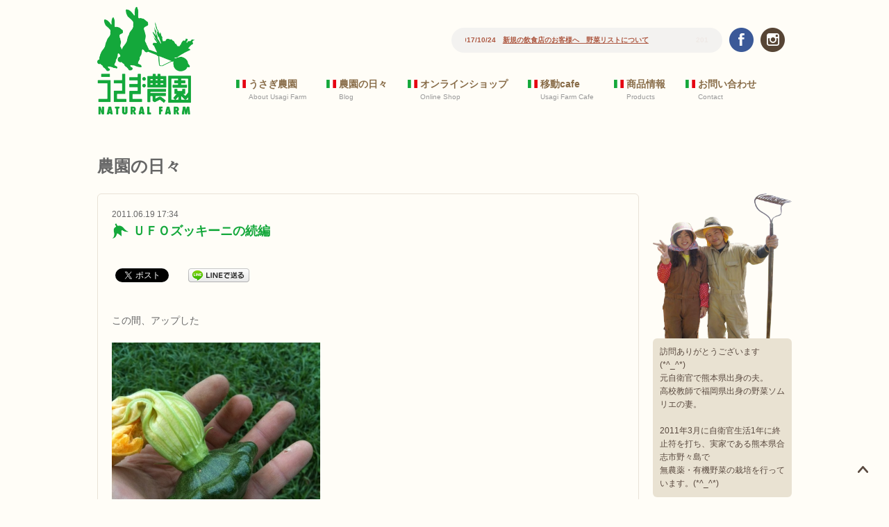

--- FILE ---
content_type: text/html; charset=UTF-8
request_url: https://www.usagi-farm.com/2011/06/%EF%BD%95%EF%BD%86%EF%BD%8F%E3%82%BA%E3%83%83%E3%82%AD%E3%83%BC%E3%83%8B%E3%81%AE%E7%B6%9A%E7%B7%A8/
body_size: 11456
content:
<!DOCTYPE html>
<html dir="ltr" lang="ja">
	<head>
		<meta charset="UTF-8">
		<meta http-equiv="X-UA-Compatible" content="IE=edge">
		<title>ＵＦＯズッキーニの続編 | うさぎ農園｜熊本の無農薬イタリア野菜・ナチュラルファーム 通販・宅配</title>
		<meta name="description" content="この間、アップしたＵＦＯズッキーニ、カレーパンマンっぽいって書いたけどどうやら、サンリオのシナモンちゃんの方が似てるとい...">
		<meta name="keywords" content="ＵＦＯズッキーニの続編">
		<meta property="og:type" content="article">
		<meta property="og:description" content="この間、アップした ＵＦＯズッキーニ、カレーパンマンっぽいって書いたけど どうやら、 サンリオのシナモンちゃんの方が似てるという噂♡ ぷぷぷ iPhoneからの投稿 &#8212;&#8211;">
		<meta property="og:title" content="ＵＦＯズッキーニの続編">
		<meta property="og:url" content="https://www.usagi-farm.com/2011/06/%ef%bd%95%ef%bd%86%ef%bd%8f%e3%82%ba%e3%83%83%e3%82%ad%e3%83%bc%e3%83%8b%e3%81%ae%e7%b6%9a%e7%b7%a8/">
		<meta property="og:image" content="https://www.usagi-farm.com/wp-content/uploads/blog/o0480064011300189283.jpg">
		<meta property="og:site_name" content="うさぎ農園">
		
		<meta name="viewport" content="width=device-width initial-scale=1.0 maximum-scale=1.0 user-scalable=yes" />
		<meta name="format-detection" content="telephone=no">
		<link rel="stylesheet" href="https://www.usagi-farm.com/wp-content/themes/usagi/css/html5reset.css" />
		<link rel="stylesheet" href="https://www.usagi-farm.com/wp-content/themes/usagi/css/layout.css?2" />
		<script type="text/javascript" src="https://ajax.googleapis.com/ajax/libs/jquery/1.12.3/jquery.min.js"></script>
		<script src="https://www.usagi-farm.com/wp-content/themes/usagi/js/jquery.simpleTicker.js" type="text/javascript"></script>
		<script src="https://www.usagi-farm.com/wp-content/themes/usagi/js/sp_menu.js" type="text/javascript"></script>
		<script src="https://www.usagi-farm.com/wp-content/themes/usagi/js/common.js" type="text/javascript"></script>
		<script src="https://www.usagi-farm.com/wp-content/themes/usagi/js/menu.js" type="text/javascript"></script>
		<script src="https://www.usagi-farm.com/wp-content/themes/usagi/js/pagetop.js" type="text/javascript"></script>
		<script src="https://www.usagi-farm.com/wp-content/themes/usagi/js/jquery.bxslider/jquery.bxslider.js" type="text/javascript"></script>
		<script src="https://www.usagi-farm.com/wp-content/themes/usagi/js/gallery.js" type="text/javascript"></script>
		<link rel="apple-touch-icon" sizes="180x180" href="/apple-touch-icon-180x180.png">
		<link rel="icon" type="image/png" href="/favicon-32x32.png" sizes="32x32">
		<link rel="icon" type="image/vnd.microsoft.icon" href="/favicon.ico" />
		<meta name='robots' content='max-image-preview:large' />
<link rel='dns-prefetch' href='//s.w.org' />
		<!-- This site uses the Google Analytics by ExactMetrics plugin v8.11.1 - Using Analytics tracking - https://www.exactmetrics.com/ -->
							<script src="//www.googletagmanager.com/gtag/js?id=G-X1JJEZG7HY"  data-cfasync="false" data-wpfc-render="false" type="text/javascript" async></script>
			<script data-cfasync="false" data-wpfc-render="false" type="text/javascript">
				var em_version = '8.11.1';
				var em_track_user = true;
				var em_no_track_reason = '';
								var ExactMetricsDefaultLocations = {"page_location":"https:\/\/www.usagi-farm.com\/2011\/06\/%EF%BD%95%EF%BD%86%EF%BD%8F%E3%82%BA%E3%83%83%E3%82%AD%E3%83%BC%E3%83%8B%E3%81%AE%E7%B6%9A%E7%B7%A8\/"};
								if ( typeof ExactMetricsPrivacyGuardFilter === 'function' ) {
					var ExactMetricsLocations = (typeof ExactMetricsExcludeQuery === 'object') ? ExactMetricsPrivacyGuardFilter( ExactMetricsExcludeQuery ) : ExactMetricsPrivacyGuardFilter( ExactMetricsDefaultLocations );
				} else {
					var ExactMetricsLocations = (typeof ExactMetricsExcludeQuery === 'object') ? ExactMetricsExcludeQuery : ExactMetricsDefaultLocations;
				}

								var disableStrs = [
										'ga-disable-G-X1JJEZG7HY',
									];

				/* Function to detect opted out users */
				function __gtagTrackerIsOptedOut() {
					for (var index = 0; index < disableStrs.length; index++) {
						if (document.cookie.indexOf(disableStrs[index] + '=true') > -1) {
							return true;
						}
					}

					return false;
				}

				/* Disable tracking if the opt-out cookie exists. */
				if (__gtagTrackerIsOptedOut()) {
					for (var index = 0; index < disableStrs.length; index++) {
						window[disableStrs[index]] = true;
					}
				}

				/* Opt-out function */
				function __gtagTrackerOptout() {
					for (var index = 0; index < disableStrs.length; index++) {
						document.cookie = disableStrs[index] + '=true; expires=Thu, 31 Dec 2099 23:59:59 UTC; path=/';
						window[disableStrs[index]] = true;
					}
				}

				if ('undefined' === typeof gaOptout) {
					function gaOptout() {
						__gtagTrackerOptout();
					}
				}
								window.dataLayer = window.dataLayer || [];

				window.ExactMetricsDualTracker = {
					helpers: {},
					trackers: {},
				};
				if (em_track_user) {
					function __gtagDataLayer() {
						dataLayer.push(arguments);
					}

					function __gtagTracker(type, name, parameters) {
						if (!parameters) {
							parameters = {};
						}

						if (parameters.send_to) {
							__gtagDataLayer.apply(null, arguments);
							return;
						}

						if (type === 'event') {
														parameters.send_to = exactmetrics_frontend.v4_id;
							var hookName = name;
							if (typeof parameters['event_category'] !== 'undefined') {
								hookName = parameters['event_category'] + ':' + name;
							}

							if (typeof ExactMetricsDualTracker.trackers[hookName] !== 'undefined') {
								ExactMetricsDualTracker.trackers[hookName](parameters);
							} else {
								__gtagDataLayer('event', name, parameters);
							}
							
						} else {
							__gtagDataLayer.apply(null, arguments);
						}
					}

					__gtagTracker('js', new Date());
					__gtagTracker('set', {
						'developer_id.dNDMyYj': true,
											});
					if ( ExactMetricsLocations.page_location ) {
						__gtagTracker('set', ExactMetricsLocations);
					}
										__gtagTracker('config', 'G-X1JJEZG7HY', {"forceSSL":"true"} );
										window.gtag = __gtagTracker;										(function () {
						/* https://developers.google.com/analytics/devguides/collection/analyticsjs/ */
						/* ga and __gaTracker compatibility shim. */
						var noopfn = function () {
							return null;
						};
						var newtracker = function () {
							return new Tracker();
						};
						var Tracker = function () {
							return null;
						};
						var p = Tracker.prototype;
						p.get = noopfn;
						p.set = noopfn;
						p.send = function () {
							var args = Array.prototype.slice.call(arguments);
							args.unshift('send');
							__gaTracker.apply(null, args);
						};
						var __gaTracker = function () {
							var len = arguments.length;
							if (len === 0) {
								return;
							}
							var f = arguments[len - 1];
							if (typeof f !== 'object' || f === null || typeof f.hitCallback !== 'function') {
								if ('send' === arguments[0]) {
									var hitConverted, hitObject = false, action;
									if ('event' === arguments[1]) {
										if ('undefined' !== typeof arguments[3]) {
											hitObject = {
												'eventAction': arguments[3],
												'eventCategory': arguments[2],
												'eventLabel': arguments[4],
												'value': arguments[5] ? arguments[5] : 1,
											}
										}
									}
									if ('pageview' === arguments[1]) {
										if ('undefined' !== typeof arguments[2]) {
											hitObject = {
												'eventAction': 'page_view',
												'page_path': arguments[2],
											}
										}
									}
									if (typeof arguments[2] === 'object') {
										hitObject = arguments[2];
									}
									if (typeof arguments[5] === 'object') {
										Object.assign(hitObject, arguments[5]);
									}
									if ('undefined' !== typeof arguments[1].hitType) {
										hitObject = arguments[1];
										if ('pageview' === hitObject.hitType) {
											hitObject.eventAction = 'page_view';
										}
									}
									if (hitObject) {
										action = 'timing' === arguments[1].hitType ? 'timing_complete' : hitObject.eventAction;
										hitConverted = mapArgs(hitObject);
										__gtagTracker('event', action, hitConverted);
									}
								}
								return;
							}

							function mapArgs(args) {
								var arg, hit = {};
								var gaMap = {
									'eventCategory': 'event_category',
									'eventAction': 'event_action',
									'eventLabel': 'event_label',
									'eventValue': 'event_value',
									'nonInteraction': 'non_interaction',
									'timingCategory': 'event_category',
									'timingVar': 'name',
									'timingValue': 'value',
									'timingLabel': 'event_label',
									'page': 'page_path',
									'location': 'page_location',
									'title': 'page_title',
									'referrer' : 'page_referrer',
								};
								for (arg in args) {
																		if (!(!args.hasOwnProperty(arg) || !gaMap.hasOwnProperty(arg))) {
										hit[gaMap[arg]] = args[arg];
									} else {
										hit[arg] = args[arg];
									}
								}
								return hit;
							}

							try {
								f.hitCallback();
							} catch (ex) {
							}
						};
						__gaTracker.create = newtracker;
						__gaTracker.getByName = newtracker;
						__gaTracker.getAll = function () {
							return [];
						};
						__gaTracker.remove = noopfn;
						__gaTracker.loaded = true;
						window['__gaTracker'] = __gaTracker;
					})();
									} else {
										console.log("");
					(function () {
						function __gtagTracker() {
							return null;
						}

						window['__gtagTracker'] = __gtagTracker;
						window['gtag'] = __gtagTracker;
					})();
									}
			</script>
							<!-- / Google Analytics by ExactMetrics -->
		<script type="text/javascript">
window._wpemojiSettings = {"baseUrl":"https:\/\/s.w.org\/images\/core\/emoji\/13.1.0\/72x72\/","ext":".png","svgUrl":"https:\/\/s.w.org\/images\/core\/emoji\/13.1.0\/svg\/","svgExt":".svg","source":{"concatemoji":"https:\/\/www.usagi-farm.com\/wp-includes\/js\/wp-emoji-release.min.js?ver=5.9.12"}};
/*! This file is auto-generated */
!function(e,a,t){var n,r,o,i=a.createElement("canvas"),p=i.getContext&&i.getContext("2d");function s(e,t){var a=String.fromCharCode;p.clearRect(0,0,i.width,i.height),p.fillText(a.apply(this,e),0,0);e=i.toDataURL();return p.clearRect(0,0,i.width,i.height),p.fillText(a.apply(this,t),0,0),e===i.toDataURL()}function c(e){var t=a.createElement("script");t.src=e,t.defer=t.type="text/javascript",a.getElementsByTagName("head")[0].appendChild(t)}for(o=Array("flag","emoji"),t.supports={everything:!0,everythingExceptFlag:!0},r=0;r<o.length;r++)t.supports[o[r]]=function(e){if(!p||!p.fillText)return!1;switch(p.textBaseline="top",p.font="600 32px Arial",e){case"flag":return s([127987,65039,8205,9895,65039],[127987,65039,8203,9895,65039])?!1:!s([55356,56826,55356,56819],[55356,56826,8203,55356,56819])&&!s([55356,57332,56128,56423,56128,56418,56128,56421,56128,56430,56128,56423,56128,56447],[55356,57332,8203,56128,56423,8203,56128,56418,8203,56128,56421,8203,56128,56430,8203,56128,56423,8203,56128,56447]);case"emoji":return!s([10084,65039,8205,55357,56613],[10084,65039,8203,55357,56613])}return!1}(o[r]),t.supports.everything=t.supports.everything&&t.supports[o[r]],"flag"!==o[r]&&(t.supports.everythingExceptFlag=t.supports.everythingExceptFlag&&t.supports[o[r]]);t.supports.everythingExceptFlag=t.supports.everythingExceptFlag&&!t.supports.flag,t.DOMReady=!1,t.readyCallback=function(){t.DOMReady=!0},t.supports.everything||(n=function(){t.readyCallback()},a.addEventListener?(a.addEventListener("DOMContentLoaded",n,!1),e.addEventListener("load",n,!1)):(e.attachEvent("onload",n),a.attachEvent("onreadystatechange",function(){"complete"===a.readyState&&t.readyCallback()})),(n=t.source||{}).concatemoji?c(n.concatemoji):n.wpemoji&&n.twemoji&&(c(n.twemoji),c(n.wpemoji)))}(window,document,window._wpemojiSettings);
</script>
<style type="text/css">
img.wp-smiley,
img.emoji {
	display: inline !important;
	border: none !important;
	box-shadow: none !important;
	height: 1em !important;
	width: 1em !important;
	margin: 0 0.07em !important;
	vertical-align: -0.1em !important;
	background: none !important;
	padding: 0 !important;
}
</style>
	<link rel='stylesheet' id='sbi_styles-css'  href='https://www.usagi-farm.com/wp-content/plugins/instagram-feed/css/sbi-styles.min.css?ver=6.2.9' type='text/css' media='all' />
<link rel='stylesheet' id='wp-block-library-css'  href='https://www.usagi-farm.com/wp-includes/css/dist/block-library/style.min.css?ver=5.9.12' type='text/css' media='all' />
<style id='global-styles-inline-css' type='text/css'>
body{--wp--preset--color--black: #000000;--wp--preset--color--cyan-bluish-gray: #abb8c3;--wp--preset--color--white: #ffffff;--wp--preset--color--pale-pink: #f78da7;--wp--preset--color--vivid-red: #cf2e2e;--wp--preset--color--luminous-vivid-orange: #ff6900;--wp--preset--color--luminous-vivid-amber: #fcb900;--wp--preset--color--light-green-cyan: #7bdcb5;--wp--preset--color--vivid-green-cyan: #00d084;--wp--preset--color--pale-cyan-blue: #8ed1fc;--wp--preset--color--vivid-cyan-blue: #0693e3;--wp--preset--color--vivid-purple: #9b51e0;--wp--preset--gradient--vivid-cyan-blue-to-vivid-purple: linear-gradient(135deg,rgba(6,147,227,1) 0%,rgb(155,81,224) 100%);--wp--preset--gradient--light-green-cyan-to-vivid-green-cyan: linear-gradient(135deg,rgb(122,220,180) 0%,rgb(0,208,130) 100%);--wp--preset--gradient--luminous-vivid-amber-to-luminous-vivid-orange: linear-gradient(135deg,rgba(252,185,0,1) 0%,rgba(255,105,0,1) 100%);--wp--preset--gradient--luminous-vivid-orange-to-vivid-red: linear-gradient(135deg,rgba(255,105,0,1) 0%,rgb(207,46,46) 100%);--wp--preset--gradient--very-light-gray-to-cyan-bluish-gray: linear-gradient(135deg,rgb(238,238,238) 0%,rgb(169,184,195) 100%);--wp--preset--gradient--cool-to-warm-spectrum: linear-gradient(135deg,rgb(74,234,220) 0%,rgb(151,120,209) 20%,rgb(207,42,186) 40%,rgb(238,44,130) 60%,rgb(251,105,98) 80%,rgb(254,248,76) 100%);--wp--preset--gradient--blush-light-purple: linear-gradient(135deg,rgb(255,206,236) 0%,rgb(152,150,240) 100%);--wp--preset--gradient--blush-bordeaux: linear-gradient(135deg,rgb(254,205,165) 0%,rgb(254,45,45) 50%,rgb(107,0,62) 100%);--wp--preset--gradient--luminous-dusk: linear-gradient(135deg,rgb(255,203,112) 0%,rgb(199,81,192) 50%,rgb(65,88,208) 100%);--wp--preset--gradient--pale-ocean: linear-gradient(135deg,rgb(255,245,203) 0%,rgb(182,227,212) 50%,rgb(51,167,181) 100%);--wp--preset--gradient--electric-grass: linear-gradient(135deg,rgb(202,248,128) 0%,rgb(113,206,126) 100%);--wp--preset--gradient--midnight: linear-gradient(135deg,rgb(2,3,129) 0%,rgb(40,116,252) 100%);--wp--preset--duotone--dark-grayscale: url('#wp-duotone-dark-grayscale');--wp--preset--duotone--grayscale: url('#wp-duotone-grayscale');--wp--preset--duotone--purple-yellow: url('#wp-duotone-purple-yellow');--wp--preset--duotone--blue-red: url('#wp-duotone-blue-red');--wp--preset--duotone--midnight: url('#wp-duotone-midnight');--wp--preset--duotone--magenta-yellow: url('#wp-duotone-magenta-yellow');--wp--preset--duotone--purple-green: url('#wp-duotone-purple-green');--wp--preset--duotone--blue-orange: url('#wp-duotone-blue-orange');--wp--preset--font-size--small: 13px;--wp--preset--font-size--medium: 20px;--wp--preset--font-size--large: 36px;--wp--preset--font-size--x-large: 42px;}.has-black-color{color: var(--wp--preset--color--black) !important;}.has-cyan-bluish-gray-color{color: var(--wp--preset--color--cyan-bluish-gray) !important;}.has-white-color{color: var(--wp--preset--color--white) !important;}.has-pale-pink-color{color: var(--wp--preset--color--pale-pink) !important;}.has-vivid-red-color{color: var(--wp--preset--color--vivid-red) !important;}.has-luminous-vivid-orange-color{color: var(--wp--preset--color--luminous-vivid-orange) !important;}.has-luminous-vivid-amber-color{color: var(--wp--preset--color--luminous-vivid-amber) !important;}.has-light-green-cyan-color{color: var(--wp--preset--color--light-green-cyan) !important;}.has-vivid-green-cyan-color{color: var(--wp--preset--color--vivid-green-cyan) !important;}.has-pale-cyan-blue-color{color: var(--wp--preset--color--pale-cyan-blue) !important;}.has-vivid-cyan-blue-color{color: var(--wp--preset--color--vivid-cyan-blue) !important;}.has-vivid-purple-color{color: var(--wp--preset--color--vivid-purple) !important;}.has-black-background-color{background-color: var(--wp--preset--color--black) !important;}.has-cyan-bluish-gray-background-color{background-color: var(--wp--preset--color--cyan-bluish-gray) !important;}.has-white-background-color{background-color: var(--wp--preset--color--white) !important;}.has-pale-pink-background-color{background-color: var(--wp--preset--color--pale-pink) !important;}.has-vivid-red-background-color{background-color: var(--wp--preset--color--vivid-red) !important;}.has-luminous-vivid-orange-background-color{background-color: var(--wp--preset--color--luminous-vivid-orange) !important;}.has-luminous-vivid-amber-background-color{background-color: var(--wp--preset--color--luminous-vivid-amber) !important;}.has-light-green-cyan-background-color{background-color: var(--wp--preset--color--light-green-cyan) !important;}.has-vivid-green-cyan-background-color{background-color: var(--wp--preset--color--vivid-green-cyan) !important;}.has-pale-cyan-blue-background-color{background-color: var(--wp--preset--color--pale-cyan-blue) !important;}.has-vivid-cyan-blue-background-color{background-color: var(--wp--preset--color--vivid-cyan-blue) !important;}.has-vivid-purple-background-color{background-color: var(--wp--preset--color--vivid-purple) !important;}.has-black-border-color{border-color: var(--wp--preset--color--black) !important;}.has-cyan-bluish-gray-border-color{border-color: var(--wp--preset--color--cyan-bluish-gray) !important;}.has-white-border-color{border-color: var(--wp--preset--color--white) !important;}.has-pale-pink-border-color{border-color: var(--wp--preset--color--pale-pink) !important;}.has-vivid-red-border-color{border-color: var(--wp--preset--color--vivid-red) !important;}.has-luminous-vivid-orange-border-color{border-color: var(--wp--preset--color--luminous-vivid-orange) !important;}.has-luminous-vivid-amber-border-color{border-color: var(--wp--preset--color--luminous-vivid-amber) !important;}.has-light-green-cyan-border-color{border-color: var(--wp--preset--color--light-green-cyan) !important;}.has-vivid-green-cyan-border-color{border-color: var(--wp--preset--color--vivid-green-cyan) !important;}.has-pale-cyan-blue-border-color{border-color: var(--wp--preset--color--pale-cyan-blue) !important;}.has-vivid-cyan-blue-border-color{border-color: var(--wp--preset--color--vivid-cyan-blue) !important;}.has-vivid-purple-border-color{border-color: var(--wp--preset--color--vivid-purple) !important;}.has-vivid-cyan-blue-to-vivid-purple-gradient-background{background: var(--wp--preset--gradient--vivid-cyan-blue-to-vivid-purple) !important;}.has-light-green-cyan-to-vivid-green-cyan-gradient-background{background: var(--wp--preset--gradient--light-green-cyan-to-vivid-green-cyan) !important;}.has-luminous-vivid-amber-to-luminous-vivid-orange-gradient-background{background: var(--wp--preset--gradient--luminous-vivid-amber-to-luminous-vivid-orange) !important;}.has-luminous-vivid-orange-to-vivid-red-gradient-background{background: var(--wp--preset--gradient--luminous-vivid-orange-to-vivid-red) !important;}.has-very-light-gray-to-cyan-bluish-gray-gradient-background{background: var(--wp--preset--gradient--very-light-gray-to-cyan-bluish-gray) !important;}.has-cool-to-warm-spectrum-gradient-background{background: var(--wp--preset--gradient--cool-to-warm-spectrum) !important;}.has-blush-light-purple-gradient-background{background: var(--wp--preset--gradient--blush-light-purple) !important;}.has-blush-bordeaux-gradient-background{background: var(--wp--preset--gradient--blush-bordeaux) !important;}.has-luminous-dusk-gradient-background{background: var(--wp--preset--gradient--luminous-dusk) !important;}.has-pale-ocean-gradient-background{background: var(--wp--preset--gradient--pale-ocean) !important;}.has-electric-grass-gradient-background{background: var(--wp--preset--gradient--electric-grass) !important;}.has-midnight-gradient-background{background: var(--wp--preset--gradient--midnight) !important;}.has-small-font-size{font-size: var(--wp--preset--font-size--small) !important;}.has-medium-font-size{font-size: var(--wp--preset--font-size--medium) !important;}.has-large-font-size{font-size: var(--wp--preset--font-size--large) !important;}.has-x-large-font-size{font-size: var(--wp--preset--font-size--x-large) !important;}
</style>
<link rel='stylesheet' id='wp-pagenavi-css'  href='https://www.usagi-farm.com/wp-content/plugins/wp-pagenavi/pagenavi-css.css?ver=2.70' type='text/css' media='all' />
<script type='text/javascript' src='https://www.usagi-farm.com/wp-content/plugins/google-analytics-dashboard-for-wp/assets/js/frontend-gtag.min.js?ver=8.11.1' id='exactmetrics-frontend-script-js'></script>
<script data-cfasync="false" data-wpfc-render="false" type="text/javascript" id='exactmetrics-frontend-script-js-extra'>/* <![CDATA[ */
var exactmetrics_frontend = {"js_events_tracking":"true","download_extensions":"zip,mp3,mpeg,pdf,docx,pptx,xlsx,rar","inbound_paths":"[{\"path\":\"\\\/go\\\/\",\"label\":\"affiliate\"},{\"path\":\"\\\/recommend\\\/\",\"label\":\"affiliate\"}]","home_url":"https:\/\/www.usagi-farm.com","hash_tracking":"false","v4_id":"G-X1JJEZG7HY"};/* ]]> */
</script>
<link rel="https://api.w.org/" href="https://www.usagi-farm.com/wp-json/" /><link rel="alternate" type="application/json" href="https://www.usagi-farm.com/wp-json/wp/v2/posts/1720" /><link rel="EditURI" type="application/rsd+xml" title="RSD" href="https://www.usagi-farm.com/xmlrpc.php?rsd" />
<link rel="canonical" href="https://www.usagi-farm.com/2011/06/%ef%bd%95%ef%bd%86%ef%bd%8f%e3%82%ba%e3%83%83%e3%82%ad%e3%83%bc%e3%83%8b%e3%81%ae%e7%b6%9a%e7%b7%a8/" />
<link rel="alternate" type="application/json+oembed" href="https://www.usagi-farm.com/wp-json/oembed/1.0/embed?url=https%3A%2F%2Fwww.usagi-farm.com%2F2011%2F06%2F%25ef%25bd%2595%25ef%25bd%2586%25ef%25bd%258f%25e3%2582%25ba%25e3%2583%2583%25e3%2582%25ad%25e3%2583%25bc%25e3%2583%258b%25e3%2581%25ae%25e7%25b6%259a%25e7%25b7%25a8%2F" />
<link rel="alternate" type="text/xml+oembed" href="https://www.usagi-farm.com/wp-json/oembed/1.0/embed?url=https%3A%2F%2Fwww.usagi-farm.com%2F2011%2F06%2F%25ef%25bd%2595%25ef%25bd%2586%25ef%25bd%258f%25e3%2582%25ba%25e3%2583%2583%25e3%2582%25ad%25e3%2583%25bc%25e3%2583%258b%25e3%2581%25ae%25e7%25b6%259a%25e7%25b7%25a8%2F&#038;format=xml" />

<!-- BEGIN: WP Social Bookmarking Light HEAD -->


<script>
    (function (d, s, id) {
        var js, fjs = d.getElementsByTagName(s)[0];
        if (d.getElementById(id)) return;
        js = d.createElement(s);
        js.id = id;
        js.src = "//connect.facebook.net/ja_JP/sdk.js#xfbml=1&version=v2.7";
        fjs.parentNode.insertBefore(js, fjs);
    }(document, 'script', 'facebook-jssdk'));
</script>

<style type="text/css">
    .wp_social_bookmarking_light{
    border: 0 !important;
    padding: 10px 0 20px 0 !important;
    margin: 0 !important;
}
.wp_social_bookmarking_light div{
    float: left !important;
    border: 0 !important;
    padding: 0 !important;
    margin: 0 5px 0px 0 !important;
    min-height: 30px !important;
    line-height: 18px !important;
    text-indent: 0 !important;
}
.wp_social_bookmarking_light img{
    border: 0 !important;
    padding: 0;
    margin: 0;
    vertical-align: top !important;
}
.wp_social_bookmarking_light_clear{
    clear: both !important;
}
#fb-root{
    display: none;
}
.wsbl_twitter{
    width: 100px;
}
.wsbl_facebook_like iframe{
    max-width: none !important;
}
.wsbl_pinterest a{
    border: 0px !important;
}
</style>
<!-- END: WP Social Bookmarking Light HEAD -->
	</head>
	<body>
		<div id="wrapper">
			<header>
				<div id="header_inner">
					<div id="header_logo"><a href="https://www.usagi-farm.com"><img src="https://www.usagi-farm.com/wp-content/themes/usagi/img/logo.png" width="130" height="144" alt="うさぎ農園"></a></div>
					<div id="header_right">
						<div class="header_right_inner">
						<div id="header_sns">
							<ul>
								<li><a href="https://www.facebook.com/usagifarm/" target="_blank"><img src="https://www.usagi-farm.com/wp-content/themes/usagi/img/icon_facebook.png" width="35" height="35" alt="facebook"></a></li>
								<li><a href="https://www.instagram.com/usagifarm_ai/" target="_blank"><img src="https://www.usagi-farm.com/wp-content/themes/usagi/img/icon_instagram.png" width="35" height="35" alt="instagram"></a></li>
								<li id="sp_menu"><a class="menu-trigger" href="#"></a></li>
							</ul>
						</div>
						<div id="header_news">
							<div id="header_news_inner">
							<ul>
															<li>2017/10/24　<a href="https://www.usagi-farm.com/news/%e6%96%b0%e8%a6%8f%e3%81%ae%e9%a3%b2%e9%a3%9f%e5%ba%97%e3%81%ae%e3%81%8a%e5%ae%a2%e6%a7%98%e3%81%b8%e3%80%80%e9%87%8e%e8%8f%9c%e3%83%aa%e3%82%b9%e3%83%88%e3%81%ab%e3%81%a4%e3%81%84%e3%81%a6/">新規の飲食店のお客様へ　野菜リストについて</a></li>
								
															<li>2017/01/17　<a href="https://www.usagi-farm.com/news/%e7%b5%90%e5%a9%9a%e5%bc%8f%e3%81%ae%e5%bc%95%e5%87%ba%e7%89%a9%e3%83%bb%e5%86%85%e7%a5%9d%e3%81%84%e7%ad%89%e6%89%bf%e3%82%8a%e3%81%be%e3%81%99/">結婚式の引出物・内祝い等承ります</a></li>
								
																					</ul>
							</div>
						</div>
						</div>
												<nav>
							<div class="sponly"><a href="#" class="sp_close">CLOSE</a></div>
							<ul>
								<li class="sponly"><a href="https://www.usagi-farm.com/">ホーム</a><span>Home</span></li>
								<li><a href="https://www.usagi-farm.com/about/">うさぎ農園</a><span>About Usagi Farm</span></li>
								<li><a href="http://ameblo.jp/pusagi/" target="_blank">農園の日々</a><span>Blog</span></li>
								<li><a href="https://shop.usagi-farm.com/" target="_blank">オンラインショップ</a><span>Online Shop</span></li>
								<li><a href="https://www.usagi-farm.com/cafe/">移動cafe</a><span>Usagi Farm Cafe</span></li>
								<li><a href="https://www.usagi-farm.com/recipes/">商品情報</a><span>Products</span></li>
								<li><a href="https://www.usagi-farm.com/contact/">お問い合わせ</a><span>Contact</span></li>
							</ul>
						</nav>
											</div>
				</div>
			</header>
						<section id="page">
				<div class="inner">
					<h1 class="page_title">農園の日々</h1>
<div class="blog_navigation">
<ul>
<li class="blog_prev"><a href="https://www.usagi-farm.com/2011/06/%e5%9f%ba%e6%9c%ac/" rel="prev">前の記事へ</a></li>
<li class="blog_home"><a href="/blog/">BLOG TOP</a></li>
<li class="blog_next"><a href="https://www.usagi-farm.com/2011/06/%e3%81%8a%e7%88%b6%e3%81%a1%e3%82%83%e3%82%93%e3%81%ae%e6%97%a5/" rel="next">次の記事へ</a></li>
</ul>
</div>
<div class="blog_main">
<div class="blog_container">
<p class="blog_date">2011.06.19 17:34</p>
<h2 class="blog_title">ＵＦＯズッキーニの続編</h2>
<div class='wp_social_bookmarking_light'>
            <div class="wsbl_facebook_share"><div id="fb-root"></div><fb:share-button href="" type="button_count" ></fb:share-button></div>
            <div class="wsbl_twitter"><a href="https://twitter.com/share" class="twitter-share-button" data-url="" data-text="" data-lang="ja">Tweet</a></div>
            <div class="wsbl_line"><a href='http://line.me/R/msg/text/?%0D%0A' title='LINEで送る' rel=nofollow class='wp_social_bookmarking_light_a' ><img src='https://www.usagi-farm.com/wp-content/plugins/wp-social-bookmarking-light/public/images/line88x20.png' alt='LINEで送る' title='LINEで送る' width='88' height='20' class='wp_social_bookmarking_light_img' /></a></div>
    </div>
<br class='wp_social_bookmarking_light_clear' />
<div class="blog_textarea"><div class="articleText">
<br />この間、アップした</p>
<div align="left"><img loading="lazy" src="https://www.usagi-farm.com/wp-content/uploads/blog/o0480064011300189283.jpg" alt="photo:01" width="300" height="400" border="0" /></div>
<p><br clear="all" /></p>
<p>ＵＦＯズッキーニ、カレーパンマンっぽいって書いたけど</p>
<p>どうやら、</p>
<div align="left"><img loading="lazy" src="https://www.usagi-farm.com/wp-content/uploads/blog/o0480064011300188843.jpg" alt="photo:02" width="300" height="400" border="0" /></div>
<p><br clear="all" /></p>
<p>サンリオのシナモンちゃんの方が似てるという噂♡</p>
<p>ぷぷぷ</p>
<p>iPhoneからの投稿
</div>
<p><!--entryBottom-->&#8212;&#8211;</p>
</div>
<div class="blog_category">カテゴリー：<a href="https://www.usagi-farm.com/category/%e3%83%96%e3%83%ad%e3%82%b0/" rel="category tag">ブログ</a></div>
<div class='wp_social_bookmarking_light'>
            <div class="wsbl_facebook_share"><div id="fb-root"></div><fb:share-button href="" type="button_count" ></fb:share-button></div>
            <div class="wsbl_twitter"><a href="https://twitter.com/share" class="twitter-share-button" data-url="" data-text="" data-lang="ja">Tweet</a></div>
            <div class="wsbl_line"><a href='http://line.me/R/msg/text/?%0D%0A' title='LINEで送る' rel=nofollow class='wp_social_bookmarking_light_a' ><img src='https://www.usagi-farm.com/wp-content/plugins/wp-social-bookmarking-light/public/images/line88x20.png' alt='LINEで送る' title='LINEで送る' width='88' height='20' class='wp_social_bookmarking_light_img' /></a></div>
    </div>
<br class='wp_social_bookmarking_light_clear' />
</div>
</div>
<div class="blog_sidebar">
<div class="blog_profile"><img src="https://www.usagi-farm.com/wp-content/themes/usagi/img/you-ai.png" width="200" height="209" alt=""></div>
<div class="blog_profile_text">訪問ありがとうございます(*^_^*)<br>
元自衛官で熊本県出身の夫。<br>
高校教師で福岡県出身の野菜ソムリエの妻。<br>
<br>
2011年3月に自衛官生活1年に終止符を打ち、実家である熊本県合志市野々島で<br>
無農薬・有機野菜の栽培を行っています。(*^_^*)</div>
<div class="side_box">
<h4>最新記事</h4>
<ul>
	<li><a href="https://www.usagi-farm.com/2024/02/%e3%81%82%e3%81%82%e3%81%82%e3%81%82/" title="ああああ">ああああ</a></li>
	<li><a href="https://www.usagi-farm.com/2017/01/211%ef%bd%9e228%e3%80%80%e3%83%8d%e3%83%83%e3%83%88%e3%82%b7%e3%83%a7%e3%83%83%e3%83%97%e3%81%ae%e3%81%8a%e4%bc%91%e3%81%bf%e3%81%ab%e3%81%a4%e3%81%84%e3%81%a6/" title="2/11～2/28　ネットショップのお休みについて">2/11～2/28　ネットショップのお休みについて</a></li>
	<li><a href="https://www.usagi-farm.com/2016/05/%e3%82%ba%e3%83%83%e3%82%ad%e3%83%bc%e3%83%8b-3/" title="ズッキーニ">ズッキーニ</a></li>
	<li><a href="https://www.usagi-farm.com/2016/05/%e3%83%9b%e3%83%bc%e3%83%a0%e3%83%9a%e3%83%bc%e3%82%b8%e3%83%aa%e3%83%8b%e3%83%a5%e3%83%bc%e3%82%a2%e3%83%ab/" title="ホームページリニューアル">ホームページリニューアル</a></li>
	<li><a href="https://www.usagi-farm.com/2016/05/%e5%bf%ab%e6%b0%97%e5%86%85%e7%a5%9d/" title="快気内祝">快気内祝</a></li>
	<li><a href="https://www.usagi-farm.com/2016/05/%e3%83%ac%e3%82%bf%e3%82%b9%e3%83%96%e3%83%bc%e3%82%b1/" title="レタスブーケ">レタスブーケ</a></li>
	<li><a href="https://www.usagi-farm.com/2016/05/%e3%81%ab%e3%82%93%e3%81%ab%e3%81%8f-4/" title="にんにく">にんにく</a></li>
	<li><a href="https://www.usagi-farm.com/2016/05/%e7%8e%89%e3%81%ad%e3%81%8e%e3%83%89%e3%83%ac%e3%83%83%e3%82%b7%e3%83%b3%e3%82%b0/" title="玉ねぎドレッシング">玉ねぎドレッシング</a></li>
	<li><a href="https://www.usagi-farm.com/2016/05/%e3%83%8d%e3%83%83%e3%83%88%e3%82%b7%e3%83%a7%e3%83%83%e3%83%97%e5%86%8d%e9%96%8b/" title="ネットショップ再開">ネットショップ再開</a></li>
	<li><a href="https://www.usagi-farm.com/2016/05/%e9%98%bf%e8%98%87/" title="阿蘇">阿蘇</a></li>
</ul>
</div>

<div class="side_box">
<h4>カテゴリー</h4>
<ul>
	<li class="cat-item cat-item-18"><a href="https://www.usagi-farm.com/category/dress-rabbit/">dress rabbit</a> (3)
</li>
	<li class="cat-item cat-item-10"><a href="https://www.usagi-farm.com/category/%e3%82%a4%e3%82%bf%e3%83%aa%e3%82%a2-%e6%97%a5%e8%a8%98/">イタリア 日記</a> (26)
</li>
	<li class="cat-item cat-item-5"><a href="https://www.usagi-farm.com/category/%e3%82%af%e3%83%83%e3%82%ad%e3%83%b3%e3%82%b0/">クッキング</a> (42)
</li>
	<li class="cat-item cat-item-6"><a href="https://www.usagi-farm.com/category/%e3%83%87%e3%82%a3%e3%83%8a%e3%83%bc%e3%82%bf%e3%82%a4%e3%83%a0/">ディナータイム</a> (28)
</li>
	<li class="cat-item cat-item-2"><a href="https://www.usagi-farm.com/category/%e3%83%96%e3%83%ad%e3%82%b0/">ブログ</a> (708)
</li>
	<li class="cat-item cat-item-9"><a href="https://www.usagi-farm.com/category/%e3%83%a9%e3%83%b3%e3%83%81%e3%82%bf%e3%82%a4%e3%83%a0/">ランチタイム</a> (27)
</li>
	<li class="cat-item cat-item-4"><a href="https://www.usagi-farm.com/category/%e3%83%aa%e3%83%9b%e3%83%bc%e3%83%a0/">リホーム</a> (122)
</li>
	<li class="cat-item cat-item-13"><a href="https://www.usagi-farm.com/category/%e3%83%ac%e3%82%b7%e3%83%94/">レシピ</a> (4)
</li>
	<li class="cat-item cat-item-16"><a href="https://www.usagi-farm.com/category/%e3%83%af%e3%83%bc%e3%82%b2%e3%83%b3%e3%83%90%e3%82%b9/">ワーゲンバス</a> (5)
</li>
	<li class="cat-item cat-item-7"><a href="https://www.usagi-farm.com/category/%e5%87%ba%e5%ba%97%e6%83%85%e5%a0%b1/">出店情報</a> (38)
</li>
	<li class="cat-item cat-item-11"><a href="https://www.usagi-farm.com/category/%e7%a7%bb%e5%8b%95cafe/">移動cafe</a> (41)
</li>
	<li class="cat-item cat-item-15"><a href="https://www.usagi-farm.com/category/%e7%b4%a0%e4%ba%ba%e8%be%b2%e5%ae%b6%e3%81%ae%e5%ae%9f%e9%a8%93/">素人農家の実験</a> (17)
</li>
	<li class="cat-item cat-item-8"><a href="https://www.usagi-farm.com/category/%e8%be%b2%e5%9c%92%e3%81%ae%e9%87%8e%e8%8f%9c%e6%83%85%e5%a0%b1/">農園の野菜情報</a> (73)
</li>
	<li class="cat-item cat-item-3"><a href="https://www.usagi-farm.com/category/%e8%be%b2%e6%a5%ad/">農業</a> (731)
</li>
	<li class="cat-item cat-item-12"><a href="https://www.usagi-farm.com/category/%e9%87%8e%e8%8f%9c%e3%82%bd%e3%83%a0%e3%83%aa%e3%82%a8/">野菜ソムリエ</a> (9)
</li>
	<li class="cat-item cat-item-14"><a href="https://www.usagi-farm.com/category/%ef%bd%81%ef%bd%89/">ａｉ</a> (138)
</li>
	<li class="cat-item cat-item-17"><a href="https://www.usagi-farm.com/category/%ef%bd%81%ef%bd%89%e3%81%a1%e3%82%83%e3%82%93%e3%83%8f%e3%83%bc%e3%83%96%e5%9c%92/">ａｉちゃんハーブ園</a> (3)
</li>
</ul>
</div>
<div class="side_box">
<h4>アーカイブ</h4>
<ul>
	<li><a href='https://www.usagi-farm.com/2024/02/'>2024年2月</a>&nbsp;(1)</li>
	<li><a href='https://www.usagi-farm.com/2017/01/'>2017年1月</a>&nbsp;(1)</li>
	<li><a href='https://www.usagi-farm.com/2016/05/'>2016年5月</a>&nbsp;(10)</li>
	<li><a href='https://www.usagi-farm.com/2016/04/'>2016年4月</a>&nbsp;(9)</li>
	<li><a href='https://www.usagi-farm.com/2016/03/'>2016年3月</a>&nbsp;(16)</li>
	<li><a href='https://www.usagi-farm.com/2016/02/'>2016年2月</a>&nbsp;(8)</li>
	<li><a href='https://www.usagi-farm.com/2016/01/'>2016年1月</a>&nbsp;(30)</li>
	<li><a href='https://www.usagi-farm.com/2015/12/'>2015年12月</a>&nbsp;(16)</li>
	<li><a href='https://www.usagi-farm.com/2015/11/'>2015年11月</a>&nbsp;(25)</li>
	<li><a href='https://www.usagi-farm.com/2015/10/'>2015年10月</a>&nbsp;(22)</li>
	<li><a href='https://www.usagi-farm.com/2015/09/'>2015年9月</a>&nbsp;(11)</li>
	<li><a href='https://www.usagi-farm.com/2015/08/'>2015年8月</a>&nbsp;(19)</li>
	<li><a href='https://www.usagi-farm.com/2015/07/'>2015年7月</a>&nbsp;(18)</li>
	<li><a href='https://www.usagi-farm.com/2015/06/'>2015年6月</a>&nbsp;(35)</li>
	<li><a href='https://www.usagi-farm.com/2015/05/'>2015年5月</a>&nbsp;(28)</li>
	<li><a href='https://www.usagi-farm.com/2015/04/'>2015年4月</a>&nbsp;(22)</li>
	<li><a href='https://www.usagi-farm.com/2015/03/'>2015年3月</a>&nbsp;(16)</li>
	<li><a href='https://www.usagi-farm.com/2015/02/'>2015年2月</a>&nbsp;(15)</li>
	<li><a href='https://www.usagi-farm.com/2015/01/'>2015年1月</a>&nbsp;(22)</li>
	<li><a href='https://www.usagi-farm.com/2014/12/'>2014年12月</a>&nbsp;(11)</li>
	<li><a href='https://www.usagi-farm.com/2014/11/'>2014年11月</a>&nbsp;(27)</li>
	<li><a href='https://www.usagi-farm.com/2014/10/'>2014年10月</a>&nbsp;(11)</li>
	<li><a href='https://www.usagi-farm.com/2014/09/'>2014年9月</a>&nbsp;(10)</li>
	<li><a href='https://www.usagi-farm.com/2014/08/'>2014年8月</a>&nbsp;(8)</li>
	<li><a href='https://www.usagi-farm.com/2014/07/'>2014年7月</a>&nbsp;(8)</li>
	<li><a href='https://www.usagi-farm.com/2014/06/'>2014年6月</a>&nbsp;(10)</li>
	<li><a href='https://www.usagi-farm.com/2014/05/'>2014年5月</a>&nbsp;(17)</li>
	<li><a href='https://www.usagi-farm.com/2014/04/'>2014年4月</a>&nbsp;(11)</li>
	<li><a href='https://www.usagi-farm.com/2014/03/'>2014年3月</a>&nbsp;(21)</li>
	<li><a href='https://www.usagi-farm.com/2014/02/'>2014年2月</a>&nbsp;(24)</li>
	<li><a href='https://www.usagi-farm.com/2014/01/'>2014年1月</a>&nbsp;(13)</li>
	<li><a href='https://www.usagi-farm.com/2013/12/'>2013年12月</a>&nbsp;(17)</li>
	<li><a href='https://www.usagi-farm.com/2013/11/'>2013年11月</a>&nbsp;(14)</li>
	<li><a href='https://www.usagi-farm.com/2013/10/'>2013年10月</a>&nbsp;(23)</li>
	<li><a href='https://www.usagi-farm.com/2013/09/'>2013年9月</a>&nbsp;(18)</li>
	<li><a href='https://www.usagi-farm.com/2013/08/'>2013年8月</a>&nbsp;(20)</li>
	<li><a href='https://www.usagi-farm.com/2013/07/'>2013年7月</a>&nbsp;(17)</li>
	<li><a href='https://www.usagi-farm.com/2013/06/'>2013年6月</a>&nbsp;(35)</li>
	<li><a href='https://www.usagi-farm.com/2013/05/'>2013年5月</a>&nbsp;(22)</li>
	<li><a href='https://www.usagi-farm.com/2013/04/'>2013年4月</a>&nbsp;(23)</li>
	<li><a href='https://www.usagi-farm.com/2013/03/'>2013年3月</a>&nbsp;(29)</li>
	<li><a href='https://www.usagi-farm.com/2013/02/'>2013年2月</a>&nbsp;(35)</li>
	<li><a href='https://www.usagi-farm.com/2013/01/'>2013年1月</a>&nbsp;(25)</li>
	<li><a href='https://www.usagi-farm.com/2012/12/'>2012年12月</a>&nbsp;(34)</li>
	<li><a href='https://www.usagi-farm.com/2012/11/'>2012年11月</a>&nbsp;(38)</li>
	<li><a href='https://www.usagi-farm.com/2012/10/'>2012年10月</a>&nbsp;(43)</li>
	<li><a href='https://www.usagi-farm.com/2012/09/'>2012年9月</a>&nbsp;(57)</li>
	<li><a href='https://www.usagi-farm.com/2012/08/'>2012年8月</a>&nbsp;(27)</li>
	<li><a href='https://www.usagi-farm.com/2012/07/'>2012年7月</a>&nbsp;(33)</li>
	<li><a href='https://www.usagi-farm.com/2012/06/'>2012年6月</a>&nbsp;(42)</li>
	<li><a href='https://www.usagi-farm.com/2012/05/'>2012年5月</a>&nbsp;(52)</li>
	<li><a href='https://www.usagi-farm.com/2012/04/'>2012年4月</a>&nbsp;(77)</li>
	<li><a href='https://www.usagi-farm.com/2012/03/'>2012年3月</a>&nbsp;(74)</li>
	<li><a href='https://www.usagi-farm.com/2012/02/'>2012年2月</a>&nbsp;(51)</li>
	<li><a href='https://www.usagi-farm.com/2012/01/'>2012年1月</a>&nbsp;(32)</li>
	<li><a href='https://www.usagi-farm.com/2011/12/'>2011年12月</a>&nbsp;(34)</li>
	<li><a href='https://www.usagi-farm.com/2011/11/'>2011年11月</a>&nbsp;(44)</li>
	<li><a href='https://www.usagi-farm.com/2011/10/'>2011年10月</a>&nbsp;(18)</li>
	<li><a href='https://www.usagi-farm.com/2011/09/'>2011年9月</a>&nbsp;(46)</li>
	<li><a href='https://www.usagi-farm.com/2011/08/'>2011年8月</a>&nbsp;(61)</li>
	<li><a href='https://www.usagi-farm.com/2011/07/'>2011年7月</a>&nbsp;(80)</li>
	<li><a href='https://www.usagi-farm.com/2011/06/'>2011年6月</a>&nbsp;(96)</li>
	<li><a href='https://www.usagi-farm.com/2011/05/'>2011年5月</a>&nbsp;(88)</li>
	<li><a href='https://www.usagi-farm.com/2011/04/'>2011年4月</a>&nbsp;(27)</li>
	<li><a href='https://www.usagi-farm.com/2011/03/'>2011年3月</a>&nbsp;(15)</li>
	<li><a href='https://www.usagi-farm.com/2011/02/'>2011年2月</a>&nbsp;(34)</li>
	<li><a href='https://www.usagi-farm.com/2011/01/'>2011年1月</a>&nbsp;(28)</li>
	<li><a href='https://www.usagi-farm.com/2010/12/'>2010年12月</a>&nbsp;(18)</li>
	<li><a href='https://www.usagi-farm.com/2010/11/'>2010年11月</a>&nbsp;(17)</li>
	<li><a href='https://www.usagi-farm.com/2010/10/'>2010年10月</a>&nbsp;(5)</li>
	<li><a href='https://www.usagi-farm.com/2010/09/'>2010年9月</a>&nbsp;(2)</li>
	<li><a href='https://www.usagi-farm.com/2010/08/'>2010年8月</a>&nbsp;(12)</li>
	<li><a href='https://www.usagi-farm.com/2010/07/'>2010年7月</a>&nbsp;(33)</li>
	<li><a href='https://www.usagi-farm.com/2010/05/'>2010年5月</a>&nbsp;(8)</li>
	<li><a href='https://www.usagi-farm.com/2010/03/'>2010年3月</a>&nbsp;(3)</li>
	<li><a href='https://www.usagi-farm.com/2010/02/'>2010年2月</a>&nbsp;(1)</li>
	<li><a href='https://www.usagi-farm.com/2010/01/'>2010年1月</a>&nbsp;(12)</li>
</ul>
</div>
</div>


				</div>
			</section>
					<footer>
			<div class="inner">
				<div class="clearfix">
					<div id="footer_logo"><a href="https://www.usagi-farm.com"><img src="https://www.usagi-farm.com/wp-content/themes/usagi/img/footer_logo.png" width="81" height="90" alt="うさぎ農園"></a></div>
					<div id="footer_bn">
						<ul>
							<li><a href="https://shop.usagi-farm.com/" target="_blank"><img src="https://www.usagi-farm.com/wp-content/themes/usagi/img/bn_onlineshop.png" width="244" height="64" alt="オンラインショップ"></a></li>
							<li><a href="https://www.usagi-farm.com/contact/"><img src="https://www.usagi-farm.com/wp-content/themes/usagi/img/bn_contact.png" width="244" height="64" alt="お問い合わせ"></a></li>
						</ul>
					</div>
				</div>
				<div class="clearfix">
					<ul class="footer_link">
						<li><a href="https://www.usagi-farm.com/about/">うさぎ農園とは</a></li>
						<li><a href="http://ameblo.jp/pusagi/" target="_blank">農園の日々</a></li>
						<li><a href="https://shop.usagi-farm.com/" target="_blank">オンラインショップ</a></li>
						<li><a href="https://www.usagi-farm.com/cafe/">移動cafe</a></li>
						<li><a href="https://www.usagi-farm.com/recipes/">商品情報</a></li>
						<li><a href="https://www.usagi-farm.com/contact/">お問い合わせ</a></li>
						<li><a href="https://www.usagi-farm.com/law/">特定商取引法に基づく表記</a></li>
						<li><a href="https://www.usagi-farm.com/privacy/">プライバシーポリシー</a></li>
					</ul>
				</div>
				<div class="clearfix">
					<div class="footer_text1">
						<p>平成24年に熊本県にて夫婦で野菜農家はじました。<br>
料理をする方が楽しくなるような海外の野菜・食べる人が楽しくなるようなカラフルな野菜を化学肥料・化学農薬を使わず栽培しています♪</p>
						<p>商品の発送は 月・水・木となっております。</p>
						<p>※お歳暮やお中元などの贈り物でのしが必要な場合は「備考欄」に記入をお願いいたします。<br>
※配送時間の指定がある場合も備考欄に記入をお願いいたします。<br>
午前中・12時〜14時・14時〜16時・16時〜18時・18時〜20時</p></div>
					<div class="footer_text2">
						<p>送料：地域によって配送料が異なります。</p>
						<p>うさぎ農園<br>
〒861-1103　熊本県合志市野々島1295<br>
TEL 096-242-7855<br>
FAX 096-242-7878</p></div>
				</div>
				<ul class="footer_sns">
					<li><a href="https://www.facebook.com/usagifarm/" target="_blank"><img src="https://www.usagi-farm.com/wp-content/themes/usagi/img/footer_facebook.png" width="35" height="35" alt="facebook"></a></li>
					<li><a href="https://www.instagram.com/usagifarm_ai/" target="_blank"><img src="https://www.usagi-farm.com/wp-content/themes/usagi/img/footer_instagram.png" width="35" height="35" alt="instagram"></a></li>
				</ul>
				<p class="copyright">Copyright (C) Usagi Natural Farm. All Rights Reserved.</p>
			</div>
			<div id="pagetop"><a href="#"><img src="https://www.usagi-farm.com/wp-content/themes/usagi/img/pagetop.png" width="35" height="35" alt=""></a></div>
		</footer>
		<!-- Instagram Feed JS -->
<script type="text/javascript">
var sbiajaxurl = "https://www.usagi-farm.com/wp-admin/admin-ajax.php";
</script>

<!-- BEGIN: WP Social Bookmarking Light FOOTER -->
    <script>!function(d,s,id){var js,fjs=d.getElementsByTagName(s)[0],p=/^http:/.test(d.location)?'http':'https';if(!d.getElementById(id)){js=d.createElement(s);js.id=id;js.src=p+'://platform.twitter.com/widgets.js';fjs.parentNode.insertBefore(js,fjs);}}(document, 'script', 'twitter-wjs');</script>


<!-- END: WP Social Bookmarking Light FOOTER -->
		</div>
	</body>
</html>

